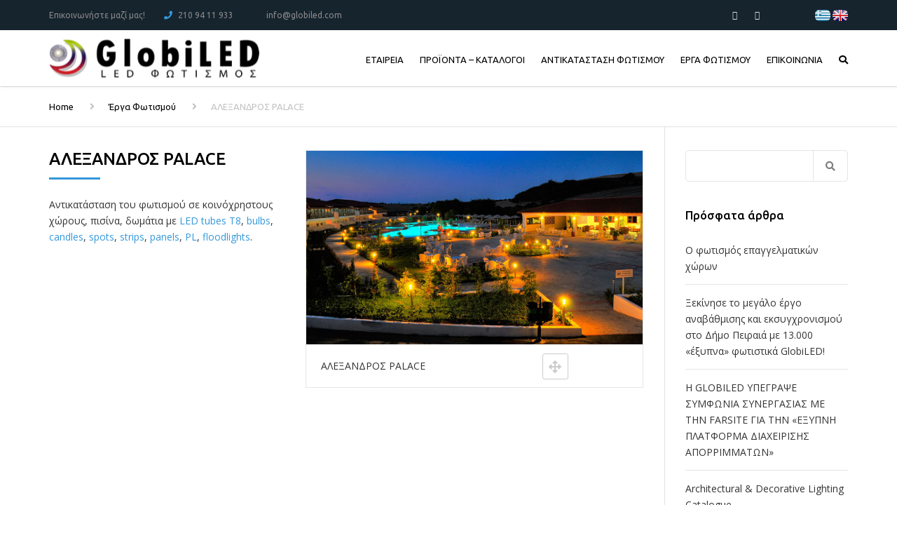

--- FILE ---
content_type: text/html; charset=UTF-8
request_url: https://globiled.com/projects/alexandros-palace/
body_size: 19371
content:
<!DOCTYPE html>
<html lang="el">
<head>
    <meta charset="UTF-8" />
    <meta name="viewport" content="width=device-width, initial-scale=1">
    
    
    <link rel="profile" href="http://gmpg.org/xfn/11" />
    <link rel="pingback" href="https://globiled.com/xmlrpc.php" />
        <title>ΑΛΕΞΑΝΔΡΟΣ PALACE &#8211; GlobiLED</title>
<meta name='robots' content='max-image-preview:large' />
	<style>img:is([sizes="auto" i], [sizes^="auto," i]) { contain-intrinsic-size: 3000px 1500px }</style>
	<link rel='dns-prefetch' href='//fonts.googleapis.com' />
<link rel="alternate" type="application/rss+xml" title="Ροή RSS &raquo; GlobiLED" href="https://globiled.com/feed/" />
<link rel="alternate" type="application/rss+xml" title="Ροή Σχολίων &raquo; GlobiLED" href="https://globiled.com/comments/feed/" />
<script type="text/javascript">
/* <![CDATA[ */
window._wpemojiSettings = {"baseUrl":"https:\/\/s.w.org\/images\/core\/emoji\/15.0.3\/72x72\/","ext":".png","svgUrl":"https:\/\/s.w.org\/images\/core\/emoji\/15.0.3\/svg\/","svgExt":".svg","source":{"concatemoji":"https:\/\/globiled.com\/wp-includes\/js\/wp-emoji-release.min.js?ver=6.7.4"}};
/*! This file is auto-generated */
!function(i,n){var o,s,e;function c(e){try{var t={supportTests:e,timestamp:(new Date).valueOf()};sessionStorage.setItem(o,JSON.stringify(t))}catch(e){}}function p(e,t,n){e.clearRect(0,0,e.canvas.width,e.canvas.height),e.fillText(t,0,0);var t=new Uint32Array(e.getImageData(0,0,e.canvas.width,e.canvas.height).data),r=(e.clearRect(0,0,e.canvas.width,e.canvas.height),e.fillText(n,0,0),new Uint32Array(e.getImageData(0,0,e.canvas.width,e.canvas.height).data));return t.every(function(e,t){return e===r[t]})}function u(e,t,n){switch(t){case"flag":return n(e,"\ud83c\udff3\ufe0f\u200d\u26a7\ufe0f","\ud83c\udff3\ufe0f\u200b\u26a7\ufe0f")?!1:!n(e,"\ud83c\uddfa\ud83c\uddf3","\ud83c\uddfa\u200b\ud83c\uddf3")&&!n(e,"\ud83c\udff4\udb40\udc67\udb40\udc62\udb40\udc65\udb40\udc6e\udb40\udc67\udb40\udc7f","\ud83c\udff4\u200b\udb40\udc67\u200b\udb40\udc62\u200b\udb40\udc65\u200b\udb40\udc6e\u200b\udb40\udc67\u200b\udb40\udc7f");case"emoji":return!n(e,"\ud83d\udc26\u200d\u2b1b","\ud83d\udc26\u200b\u2b1b")}return!1}function f(e,t,n){var r="undefined"!=typeof WorkerGlobalScope&&self instanceof WorkerGlobalScope?new OffscreenCanvas(300,150):i.createElement("canvas"),a=r.getContext("2d",{willReadFrequently:!0}),o=(a.textBaseline="top",a.font="600 32px Arial",{});return e.forEach(function(e){o[e]=t(a,e,n)}),o}function t(e){var t=i.createElement("script");t.src=e,t.defer=!0,i.head.appendChild(t)}"undefined"!=typeof Promise&&(o="wpEmojiSettingsSupports",s=["flag","emoji"],n.supports={everything:!0,everythingExceptFlag:!0},e=new Promise(function(e){i.addEventListener("DOMContentLoaded",e,{once:!0})}),new Promise(function(t){var n=function(){try{var e=JSON.parse(sessionStorage.getItem(o));if("object"==typeof e&&"number"==typeof e.timestamp&&(new Date).valueOf()<e.timestamp+604800&&"object"==typeof e.supportTests)return e.supportTests}catch(e){}return null}();if(!n){if("undefined"!=typeof Worker&&"undefined"!=typeof OffscreenCanvas&&"undefined"!=typeof URL&&URL.createObjectURL&&"undefined"!=typeof Blob)try{var e="postMessage("+f.toString()+"("+[JSON.stringify(s),u.toString(),p.toString()].join(",")+"));",r=new Blob([e],{type:"text/javascript"}),a=new Worker(URL.createObjectURL(r),{name:"wpTestEmojiSupports"});return void(a.onmessage=function(e){c(n=e.data),a.terminate(),t(n)})}catch(e){}c(n=f(s,u,p))}t(n)}).then(function(e){for(var t in e)n.supports[t]=e[t],n.supports.everything=n.supports.everything&&n.supports[t],"flag"!==t&&(n.supports.everythingExceptFlag=n.supports.everythingExceptFlag&&n.supports[t]);n.supports.everythingExceptFlag=n.supports.everythingExceptFlag&&!n.supports.flag,n.DOMReady=!1,n.readyCallback=function(){n.DOMReady=!0}}).then(function(){return e}).then(function(){var e;n.supports.everything||(n.readyCallback(),(e=n.source||{}).concatemoji?t(e.concatemoji):e.wpemoji&&e.twemoji&&(t(e.twemoji),t(e.wpemoji)))}))}((window,document),window._wpemojiSettings);
/* ]]> */
</script>
<link rel='stylesheet' id='twb-open-sans-css' href='https://fonts.googleapis.com/css?family=Open+Sans%3A300%2C400%2C500%2C600%2C700%2C800&#038;display=swap&#038;ver=6.7.4' type='text/css' media='all' />
<link rel='stylesheet' id='twb-global-css' href='https://globiled.com/wp-content/plugins/form-maker/booster/assets/css/global.css?ver=1.0.0' type='text/css' media='all' />
<style id='wp-emoji-styles-inline-css' type='text/css'>

	img.wp-smiley, img.emoji {
		display: inline !important;
		border: none !important;
		box-shadow: none !important;
		height: 1em !important;
		width: 1em !important;
		margin: 0 0.07em !important;
		vertical-align: -0.1em !important;
		background: none !important;
		padding: 0 !important;
	}
</style>
<link rel='stylesheet' id='wp-block-library-css' href='https://globiled.com/wp-includes/css/dist/block-library/style.min.css?ver=6.7.4' type='text/css' media='all' />
<style id='wp-block-library-theme-inline-css' type='text/css'>
.wp-block-audio :where(figcaption){color:#555;font-size:13px;text-align:center}.is-dark-theme .wp-block-audio :where(figcaption){color:#ffffffa6}.wp-block-audio{margin:0 0 1em}.wp-block-code{border:1px solid #ccc;border-radius:4px;font-family:Menlo,Consolas,monaco,monospace;padding:.8em 1em}.wp-block-embed :where(figcaption){color:#555;font-size:13px;text-align:center}.is-dark-theme .wp-block-embed :where(figcaption){color:#ffffffa6}.wp-block-embed{margin:0 0 1em}.blocks-gallery-caption{color:#555;font-size:13px;text-align:center}.is-dark-theme .blocks-gallery-caption{color:#ffffffa6}:root :where(.wp-block-image figcaption){color:#555;font-size:13px;text-align:center}.is-dark-theme :root :where(.wp-block-image figcaption){color:#ffffffa6}.wp-block-image{margin:0 0 1em}.wp-block-pullquote{border-bottom:4px solid;border-top:4px solid;color:currentColor;margin-bottom:1.75em}.wp-block-pullquote cite,.wp-block-pullquote footer,.wp-block-pullquote__citation{color:currentColor;font-size:.8125em;font-style:normal;text-transform:uppercase}.wp-block-quote{border-left:.25em solid;margin:0 0 1.75em;padding-left:1em}.wp-block-quote cite,.wp-block-quote footer{color:currentColor;font-size:.8125em;font-style:normal;position:relative}.wp-block-quote:where(.has-text-align-right){border-left:none;border-right:.25em solid;padding-left:0;padding-right:1em}.wp-block-quote:where(.has-text-align-center){border:none;padding-left:0}.wp-block-quote.is-large,.wp-block-quote.is-style-large,.wp-block-quote:where(.is-style-plain){border:none}.wp-block-search .wp-block-search__label{font-weight:700}.wp-block-search__button{border:1px solid #ccc;padding:.375em .625em}:where(.wp-block-group.has-background){padding:1.25em 2.375em}.wp-block-separator.has-css-opacity{opacity:.4}.wp-block-separator{border:none;border-bottom:2px solid;margin-left:auto;margin-right:auto}.wp-block-separator.has-alpha-channel-opacity{opacity:1}.wp-block-separator:not(.is-style-wide):not(.is-style-dots){width:100px}.wp-block-separator.has-background:not(.is-style-dots){border-bottom:none;height:1px}.wp-block-separator.has-background:not(.is-style-wide):not(.is-style-dots){height:2px}.wp-block-table{margin:0 0 1em}.wp-block-table td,.wp-block-table th{word-break:normal}.wp-block-table :where(figcaption){color:#555;font-size:13px;text-align:center}.is-dark-theme .wp-block-table :where(figcaption){color:#ffffffa6}.wp-block-video :where(figcaption){color:#555;font-size:13px;text-align:center}.is-dark-theme .wp-block-video :where(figcaption){color:#ffffffa6}.wp-block-video{margin:0 0 1em}:root :where(.wp-block-template-part.has-background){margin-bottom:0;margin-top:0;padding:1.25em 2.375em}
</style>
<style id='classic-theme-styles-inline-css' type='text/css'>
/*! This file is auto-generated */
.wp-block-button__link{color:#fff;background-color:#32373c;border-radius:9999px;box-shadow:none;text-decoration:none;padding:calc(.667em + 2px) calc(1.333em + 2px);font-size:1.125em}.wp-block-file__button{background:#32373c;color:#fff;text-decoration:none}
</style>
<style id='global-styles-inline-css' type='text/css'>
:root{--wp--preset--aspect-ratio--square: 1;--wp--preset--aspect-ratio--4-3: 4/3;--wp--preset--aspect-ratio--3-4: 3/4;--wp--preset--aspect-ratio--3-2: 3/2;--wp--preset--aspect-ratio--2-3: 2/3;--wp--preset--aspect-ratio--16-9: 16/9;--wp--preset--aspect-ratio--9-16: 9/16;--wp--preset--color--black: #000000;--wp--preset--color--cyan-bluish-gray: #abb8c3;--wp--preset--color--white: #ffffff;--wp--preset--color--pale-pink: #f78da7;--wp--preset--color--vivid-red: #cf2e2e;--wp--preset--color--luminous-vivid-orange: #ff6900;--wp--preset--color--luminous-vivid-amber: #fcb900;--wp--preset--color--light-green-cyan: #7bdcb5;--wp--preset--color--vivid-green-cyan: #00d084;--wp--preset--color--pale-cyan-blue: #8ed1fc;--wp--preset--color--vivid-cyan-blue: #0693e3;--wp--preset--color--vivid-purple: #9b51e0;--wp--preset--color--blue: #3498db;--wp--preset--color--orange: #fc9732;--wp--preset--color--green: #89c218;--wp--preset--color--red: #e82a2a;--wp--preset--color--yellow: #f7c51e;--wp--preset--color--light: #ffffff;--wp--preset--color--dark: #242424;--wp--preset--gradient--vivid-cyan-blue-to-vivid-purple: linear-gradient(135deg,rgba(6,147,227,1) 0%,rgb(155,81,224) 100%);--wp--preset--gradient--light-green-cyan-to-vivid-green-cyan: linear-gradient(135deg,rgb(122,220,180) 0%,rgb(0,208,130) 100%);--wp--preset--gradient--luminous-vivid-amber-to-luminous-vivid-orange: linear-gradient(135deg,rgba(252,185,0,1) 0%,rgba(255,105,0,1) 100%);--wp--preset--gradient--luminous-vivid-orange-to-vivid-red: linear-gradient(135deg,rgba(255,105,0,1) 0%,rgb(207,46,46) 100%);--wp--preset--gradient--very-light-gray-to-cyan-bluish-gray: linear-gradient(135deg,rgb(238,238,238) 0%,rgb(169,184,195) 100%);--wp--preset--gradient--cool-to-warm-spectrum: linear-gradient(135deg,rgb(74,234,220) 0%,rgb(151,120,209) 20%,rgb(207,42,186) 40%,rgb(238,44,130) 60%,rgb(251,105,98) 80%,rgb(254,248,76) 100%);--wp--preset--gradient--blush-light-purple: linear-gradient(135deg,rgb(255,206,236) 0%,rgb(152,150,240) 100%);--wp--preset--gradient--blush-bordeaux: linear-gradient(135deg,rgb(254,205,165) 0%,rgb(254,45,45) 50%,rgb(107,0,62) 100%);--wp--preset--gradient--luminous-dusk: linear-gradient(135deg,rgb(255,203,112) 0%,rgb(199,81,192) 50%,rgb(65,88,208) 100%);--wp--preset--gradient--pale-ocean: linear-gradient(135deg,rgb(255,245,203) 0%,rgb(182,227,212) 50%,rgb(51,167,181) 100%);--wp--preset--gradient--electric-grass: linear-gradient(135deg,rgb(202,248,128) 0%,rgb(113,206,126) 100%);--wp--preset--gradient--midnight: linear-gradient(135deg,rgb(2,3,129) 0%,rgb(40,116,252) 100%);--wp--preset--font-size--small: 13px;--wp--preset--font-size--medium: 20px;--wp--preset--font-size--large: 36px;--wp--preset--font-size--x-large: 42px;--wp--preset--font-size--anps-h-1: 31px;--wp--preset--font-size--anps-h-2: 24px;--wp--preset--font-size--anps-h-3: 21px;--wp--preset--font-size--anps-h-4: 18px;--wp--preset--font-size--anps-h-5: 16px;--wp--preset--font-family--inter: "Inter", sans-serif;--wp--preset--font-family--cardo: Cardo;--wp--preset--spacing--20: 0.44rem;--wp--preset--spacing--30: 0.67rem;--wp--preset--spacing--40: 1rem;--wp--preset--spacing--50: 1.5rem;--wp--preset--spacing--60: 2.25rem;--wp--preset--spacing--70: 3.38rem;--wp--preset--spacing--80: 5.06rem;--wp--preset--shadow--natural: 6px 6px 9px rgba(0, 0, 0, 0.2);--wp--preset--shadow--deep: 12px 12px 50px rgba(0, 0, 0, 0.4);--wp--preset--shadow--sharp: 6px 6px 0px rgba(0, 0, 0, 0.2);--wp--preset--shadow--outlined: 6px 6px 0px -3px rgba(255, 255, 255, 1), 6px 6px rgba(0, 0, 0, 1);--wp--preset--shadow--crisp: 6px 6px 0px rgba(0, 0, 0, 1);}:where(.is-layout-flex){gap: 0.5em;}:where(.is-layout-grid){gap: 0.5em;}body .is-layout-flex{display: flex;}.is-layout-flex{flex-wrap: wrap;align-items: center;}.is-layout-flex > :is(*, div){margin: 0;}body .is-layout-grid{display: grid;}.is-layout-grid > :is(*, div){margin: 0;}:where(.wp-block-columns.is-layout-flex){gap: 2em;}:where(.wp-block-columns.is-layout-grid){gap: 2em;}:where(.wp-block-post-template.is-layout-flex){gap: 1.25em;}:where(.wp-block-post-template.is-layout-grid){gap: 1.25em;}.has-black-color{color: var(--wp--preset--color--black) !important;}.has-cyan-bluish-gray-color{color: var(--wp--preset--color--cyan-bluish-gray) !important;}.has-white-color{color: var(--wp--preset--color--white) !important;}.has-pale-pink-color{color: var(--wp--preset--color--pale-pink) !important;}.has-vivid-red-color{color: var(--wp--preset--color--vivid-red) !important;}.has-luminous-vivid-orange-color{color: var(--wp--preset--color--luminous-vivid-orange) !important;}.has-luminous-vivid-amber-color{color: var(--wp--preset--color--luminous-vivid-amber) !important;}.has-light-green-cyan-color{color: var(--wp--preset--color--light-green-cyan) !important;}.has-vivid-green-cyan-color{color: var(--wp--preset--color--vivid-green-cyan) !important;}.has-pale-cyan-blue-color{color: var(--wp--preset--color--pale-cyan-blue) !important;}.has-vivid-cyan-blue-color{color: var(--wp--preset--color--vivid-cyan-blue) !important;}.has-vivid-purple-color{color: var(--wp--preset--color--vivid-purple) !important;}.has-black-background-color{background-color: var(--wp--preset--color--black) !important;}.has-cyan-bluish-gray-background-color{background-color: var(--wp--preset--color--cyan-bluish-gray) !important;}.has-white-background-color{background-color: var(--wp--preset--color--white) !important;}.has-pale-pink-background-color{background-color: var(--wp--preset--color--pale-pink) !important;}.has-vivid-red-background-color{background-color: var(--wp--preset--color--vivid-red) !important;}.has-luminous-vivid-orange-background-color{background-color: var(--wp--preset--color--luminous-vivid-orange) !important;}.has-luminous-vivid-amber-background-color{background-color: var(--wp--preset--color--luminous-vivid-amber) !important;}.has-light-green-cyan-background-color{background-color: var(--wp--preset--color--light-green-cyan) !important;}.has-vivid-green-cyan-background-color{background-color: var(--wp--preset--color--vivid-green-cyan) !important;}.has-pale-cyan-blue-background-color{background-color: var(--wp--preset--color--pale-cyan-blue) !important;}.has-vivid-cyan-blue-background-color{background-color: var(--wp--preset--color--vivid-cyan-blue) !important;}.has-vivid-purple-background-color{background-color: var(--wp--preset--color--vivid-purple) !important;}.has-black-border-color{border-color: var(--wp--preset--color--black) !important;}.has-cyan-bluish-gray-border-color{border-color: var(--wp--preset--color--cyan-bluish-gray) !important;}.has-white-border-color{border-color: var(--wp--preset--color--white) !important;}.has-pale-pink-border-color{border-color: var(--wp--preset--color--pale-pink) !important;}.has-vivid-red-border-color{border-color: var(--wp--preset--color--vivid-red) !important;}.has-luminous-vivid-orange-border-color{border-color: var(--wp--preset--color--luminous-vivid-orange) !important;}.has-luminous-vivid-amber-border-color{border-color: var(--wp--preset--color--luminous-vivid-amber) !important;}.has-light-green-cyan-border-color{border-color: var(--wp--preset--color--light-green-cyan) !important;}.has-vivid-green-cyan-border-color{border-color: var(--wp--preset--color--vivid-green-cyan) !important;}.has-pale-cyan-blue-border-color{border-color: var(--wp--preset--color--pale-cyan-blue) !important;}.has-vivid-cyan-blue-border-color{border-color: var(--wp--preset--color--vivid-cyan-blue) !important;}.has-vivid-purple-border-color{border-color: var(--wp--preset--color--vivid-purple) !important;}.has-vivid-cyan-blue-to-vivid-purple-gradient-background{background: var(--wp--preset--gradient--vivid-cyan-blue-to-vivid-purple) !important;}.has-light-green-cyan-to-vivid-green-cyan-gradient-background{background: var(--wp--preset--gradient--light-green-cyan-to-vivid-green-cyan) !important;}.has-luminous-vivid-amber-to-luminous-vivid-orange-gradient-background{background: var(--wp--preset--gradient--luminous-vivid-amber-to-luminous-vivid-orange) !important;}.has-luminous-vivid-orange-to-vivid-red-gradient-background{background: var(--wp--preset--gradient--luminous-vivid-orange-to-vivid-red) !important;}.has-very-light-gray-to-cyan-bluish-gray-gradient-background{background: var(--wp--preset--gradient--very-light-gray-to-cyan-bluish-gray) !important;}.has-cool-to-warm-spectrum-gradient-background{background: var(--wp--preset--gradient--cool-to-warm-spectrum) !important;}.has-blush-light-purple-gradient-background{background: var(--wp--preset--gradient--blush-light-purple) !important;}.has-blush-bordeaux-gradient-background{background: var(--wp--preset--gradient--blush-bordeaux) !important;}.has-luminous-dusk-gradient-background{background: var(--wp--preset--gradient--luminous-dusk) !important;}.has-pale-ocean-gradient-background{background: var(--wp--preset--gradient--pale-ocean) !important;}.has-electric-grass-gradient-background{background: var(--wp--preset--gradient--electric-grass) !important;}.has-midnight-gradient-background{background: var(--wp--preset--gradient--midnight) !important;}.has-small-font-size{font-size: var(--wp--preset--font-size--small) !important;}.has-medium-font-size{font-size: var(--wp--preset--font-size--medium) !important;}.has-large-font-size{font-size: var(--wp--preset--font-size--large) !important;}.has-x-large-font-size{font-size: var(--wp--preset--font-size--x-large) !important;}
:where(.wp-block-post-template.is-layout-flex){gap: 1.25em;}:where(.wp-block-post-template.is-layout-grid){gap: 1.25em;}
:where(.wp-block-columns.is-layout-flex){gap: 2em;}:where(.wp-block-columns.is-layout-grid){gap: 2em;}
:root :where(.wp-block-pullquote){font-size: 1.5em;line-height: 1.6;}
</style>
<link rel='stylesheet' id='contact-form-7-css' href='https://globiled.com/wp-content/plugins/contact-form-7/includes/css/styles.css?ver=6.1.1' type='text/css' media='all' />
<style id='woocommerce-inline-inline-css' type='text/css'>
.woocommerce form .form-row .required { visibility: visible; }
</style>
<link rel='stylesheet' id='brands-styles-css' href='https://globiled.com/wp-content/plugins/woocommerce/assets/css/brands.css?ver=9.6.0' type='text/css' media='all' />
<link rel='stylesheet' id='font-awesome-css' href='https://globiled.com/wp-content/themes/industrial/css/all.min.css?ver=1737639153' type='text/css' media='all' />
<link rel='stylesheet' id='owl-css-css' href='https://globiled.com/wp-content/themes/industrial/js/owlcarousel/assets/owl.carousel.css?ver=1737639153' type='text/css' media='all' />
<link rel='stylesheet' id='bootstrap-css' href='https://globiled.com/wp-content/themes/industrial/css/bootstrap.css?ver=1737639153' type='text/css' media='all' />
<link rel='stylesheet' id='pikaday-css' href='https://globiled.com/wp-content/themes/industrial/css/pikaday.css?ver=1737639153' type='text/css' media='all' />
<link rel='stylesheet' id='anps_core-css' href='https://globiled.com/wp-content/themes/industrial/css/core.css?ver=1737639153' type='text/css' media='all' />
<link rel='stylesheet' id='anps_components-css' href='https://globiled.com/wp-content/themes/industrial/css/components.css?ver=1737639153' type='text/css' media='all' />
<link rel='stylesheet' id='anps_buttons-css' href='https://globiled.com/wp-content/themes/industrial/css/components/button.css?ver=1737639153' type='text/css' media='all' />
<link rel='stylesheet' id='swipebox-css' href='https://globiled.com/wp-content/themes/industrial/css/swipebox.css?ver=1737639153' type='text/css' media='all' />
<link rel='stylesheet' id='google_fonts-css' href='https://fonts.googleapis.com/css2?display=swap&#038;family=Ubuntu:ital,wght@0,300;0,400;0,500;0,600;0,700;1,400&#038;family=Open+Sans:ital,wght@0,300;0,400;0,500;0,600;0,700;1,400' type='text/css' media='all' />
<link rel='stylesheet' id='theme_main_style-css' href='https://globiled.com/wp-content/themes/industrial/style.css?ver=1737639153' type='text/css' media='all' />
<link rel='stylesheet' id='theme_wordpress_style-css' href='https://globiled.com/wp-content/themes/industrial/css/wordpress.css?ver=1737639153' type='text/css' media='all' />
<style id='theme_wordpress_style-inline-css' type='text/css'>
.logo .logo-wrap { font-family: Arial,Helvetica,sans-serif; } .featured-title, .quantity .quantity-field, .cart_totals th, .rev_slider, h1, h2, h3, h4, h5, h6, .h5, .title.h5, table.table > tbody th, table.table > thead th, table.table > tfoot th, .search-notice-label, .nav-tabs a, .filter-dark button, .filter:not(.filter-dark) button, .orderform .quantity-field, .product-top-meta, .price, .onsale, .page-header .page-title, *:not(.widget) > .download, .btn, .button, .contact-number, .site-footer .widget_recent_entries a, .timeline-year, .font1 { font-family: Ubuntu; } .top-bar-style-0, .top-bar-style-1, .site-header .contact-info, .breadcrumb, .site-navigation .contact-info { font-family: Ubuntu; } .btn.btn-xs, body, .alert, div.wpcf7-mail-sent-ng, div.wpcf7-validation-errors, .search-result-title, .contact-form .form-group label, .contact-form .form-group .wpcf7-not-valid-tip, .wpcf7 .form-group label, .wpcf7 .form-group .wpcf7-not-valid-tip, .heading-subtitle, .top-bar-style-2, .large-above-menu.style-2 .widget_anpstext { font-family: 'Open Sans'; } nav.site-navigation ul li a, .menu-button, .megamenu-title { font-family: Ubuntu; } @media (max-width: 1199px) { .site-navigation .main-menu li a { font-family: Ubuntu; } } body, .panel-title, .site-main .wp-caption p.wp-caption-text, .mini-cart-link i, .anps_menu_widget .menu a:before, .vc_gitem_row .vc_gitem-col.anps-grid .post-desc, .vc_gitem_row .vc_gitem-col.anps-grid-mansonry .post-desc, .alert, div.wpcf7-mail-sent-ng, div.wpcf7-validation-errors, .contact-form .form-group label, .contact-form .form-group .wpcf7-not-valid-tip, .wpcf7 .form-group label, .wpcf7 .form-group .wpcf7-not-valid-tip, .projects-item .project-title, .product_meta, .btn.btn-wide, .btn.btn-lg, .breadcrumb li:before { font-size: 14px; } h1, .h1 { font-size: 30px; } h2, .h2 { font-size: 24px; } h3, .h3 { font-size: 21px; } h4, .h4 { font-size: 18px; } h5, .h5 { font-size: 16px; } nav.site-navigation, nav.site-navigation ul li a { font-size: 13px; } @media (min-width: 1200px) { nav.site-navigation ul li > ul.sub-menu a, header.site-header nav.site-navigation .main-menu .megamenu { font-size: 12px; } } .top-bar { font-size: 12px; } .site-footer { font-size: 14px; } .copyright-footer { font-size: 14px; } @media (min-width: 1000px) { .page-header .page-title { font-size: 36px; } .single .page-header .page-title { font-size: 36px; } } .select2-container .select2-choice, .select2-container .select2-choice > .select2-chosen, .select2-results li, .widget_rss .widget-title:hover, .widget_rss .widget-title:focus, .sidebar a, body, .ghost-nav-wrap.site-navigation ul.social > li a:not(:hover), .ghost-nav-wrap.site-navigation .widget, #lang_sel a.lang_sel_sel, .search-notice-field, .product_meta .posted_in a, .product_meta > span > span, .price del, .post-meta li a, .social.social-transparent-border a, .social.social-border a, .top-bar .social a, .site-main .social.social-minimal a:hover, .site-main .social.social-minimal a:focus, .info-table-content strong, .site-footer .download-icon, .mini-cart-list .empty, .mini-cart-content, ol.list span, .product_list_widget del, .product_list_widget del .amount { color: #333333; } aside .widget_shopping_cart_content .buttons a, .site-footer .widget_shopping_cart_content .buttons a, .demo_store_wrapper, .mini-cart-content .buttons a, .mini-cart-link, .widget_calendar caption, .widget_calendar table a, .woocommerce-MyAccount-navigation .is-active > a, .bg-primary, mark, .onsale, .nav-links > *:not(.dots):hover, .nav-links > *:not(.dots):focus, .nav-links > *:not(.dots).current, ul.page-numbers > li > *:hover, ul.page-numbers > li > *:focus, ul.page-numbers > li > *.current, .social a, .sidebar .download a, .panel-heading a, aside .widget_price_filter .price_slider_amount button.button, .site-footer .widget_price_filter .price_slider_amount button.button, aside .widget_price_filter .ui-slider .ui-slider-range, .site-footer .widget_price_filter .ui-slider .ui-slider-range, article.post.sticky:before, aside.sidebar .widget_nav_menu .current-menu-item > a, table.table > tbody.bg-primary tr, table.table > tbody tr.bg-primary, table.table > thead.bg-primary tr, table.table > thead tr.bg-primary, table.table > tfoot.bg-primary tr, table.table > tfoot tr.bg-primary, .pika-prev, .pika-next, .owl-nav button, .featured-has-icon .featured-title:before, .tnp-widget .tnp-submit, .timeline-item:before, .subscribe .tnp-button, .woocommerce-product-gallery__trigger, .woocommerce .flex-control-thumbs.owl-carousel .owl-prev, .woocommerce .flex-control-thumbs.owl-carousel .owl-next, .cart_totals .shipping label::after, .wc_payment_methods label::after { background-color: #3498db; } mark:not(.has-background) { color: #fff !important; background-color: #3498db !important; } .featured-header, .panel-heading a { border-bottom-color: #3498db; } ::selection { background-color: #3498db; } aside .widget_price_filter .price_slider_amount .from, aside .widget_price_filter .price_slider_amount .to, .site-footer .widget_price_filter .price_slider_amount .from, .site-footer .widget_price_filter .price_slider_amount .to, .mini-cart-content .total .amount, .widget_calendar #today, .widget_rss ul .rsswidget, .site-footer a:not(.btn):hover, .site-footer a:not(.btn):focus, b, a, .ghost-nav-wrap.site-navigation ul.social > li a:hover, .site-header.vertical .social li a:hover, .site-header.vertical .contact-info li a:hover, .site-header.classic .above-nav-bar .contact-info li a:hover, .site-header.transparent .contact-info li a:hover, .ghost-nav-wrap.site-navigation .contact-info li a:hover, header a:focus, nav.site-navigation ul li a:hover, nav.site-navigation ul li a:focus, nav.site-navigation ul li a:active, .counter-wrap .title, .vc_gitem_row .vc_gitem-col.anps-grid .vc_gitem-post-data-source-post_date > div:before, .vc_gitem_row .vc_gitem-col.anps-grid-mansonry .vc_gitem-post-data-source-post_date > div:before, ul.testimonial-wrap .rating, .nav-tabs a:hover, .nav-tabs a:focus, .projects-item .project-title, .filter-dark button.selected, .filter:not(.filter-dark) button:focus, .filter:not(.filter-dark) button.selected, .product_meta .posted_in a:hover, .product_meta .posted_in a:focus, .price, .post-info td a:hover, .post-info td a:focus, .post-meta i, .stars a:hover, .stars a:focus, .stars, .star-rating, .site-header.transparent .social.social-transparent-border a:hover, .site-header.transparent .social.social-transparent-border a:focus, .social.social-transparent-border a:hover, .social.social-transparent-border a:focus, .social.social-border a:hover, .social.social-border a:focus, .top-bar .social a:hover, .top-bar .social a:focus, .list li:before, .info-table-icon, .icon-media, .site-footer .download a:hover, .site-footer .download a:focus, header.site-header.classic nav.site-navigation .above-nav-bar .contact-info li a:hover, .top-bar .contact-info a:hover, .comment-date i, [itemprop="datePublished"]:before, .breadcrumb a:hover, .breadcrumb a:focus, .panel-heading a.collapsed:hover, .panel-heading a.collapsed:focus, ol.list, .product_list_widget .amount, .product_list_widget ins, ul.testimonial-wrap .user-data .name-user, .site-footer .anps_menu_widget .menu .current-menu-item > a, .site-footer .widget_nav_menu li.current_page_item > a, .site-footer .widget_nav_menu li.current-menu-item > a, .wpcf7-form-control-wrap[class*="date-"]:after, .copyright-footer a, .contact-info i, .featured-has-icon.simple-style .featured-title i, a.featured-lightbox-link, .jobtitle, .site-footer .widget_recent_entries .post-date:before, .site-footer .social.social-minimal a:hover, .site-footer .social.social-minimal a:focus, .timeline-year, .heading-middle span:before, .heading-left span:before, .anps-info-it-wrap, .anps-info-icons-wrap, .testimonials-style-3 .testimonials-wrap .name-user, .testimonials-style-3 .testimonials-wrap .content p::before, .sidebar .anps_menu_widget .menu .current-menu-item > a:after, .sidebar .anps_menu_widget .menu .current-menu-item > a { color: #3498db; } @media (min-width: 768px) { .featured-has-icon:hover .featured-title i, .featured-has-icon:focus .featured-title i { color: #3498db; } } a.featured-lightbox-link svg { fill: #3498db; } nav.site-navigation .current-menu-item > a, .important, .megamenu-title { color: #3498db!important; } .gallery-fs .owl-item a:hover:after, .gallery-fs .owl-item a:focus:after, .gallery-fs .owl-item a.selected:after, blockquote:not([class]) p, .blockquote-style-1 p, .blockquote-style-2 p, .featured-content, .post-minimal-wrap { border-color: #3498db; } @media(min-width: 1200px) { .site-header.vertical .above-nav-bar > ul.contact-info > li a:hover, .site-header.vertical .above-nav-bar > ul.contact-info > li a:focus, .site-header.vertical .above-nav-bar > ul.social li a:hover i, .site-header.vertical .main-menu > li:not(.mini-cart):hover > a, .site-header.vertical .main-menu > li:not(.mini-cart).current-menu-item > a, header.site-header nav.site-navigation .main-menu .megamenu ul li a:hover, header.site-header nav.site-navigation .main-menu .megamenu ul li a:focus { color: #3498db; } .site-header.full-width:not(.above-nav-style-2) .mini-cart .mini-cart-link, .site-header.full-width:not(.above-nav-style-2) .mini-cart-link { color: #3498db !important; } header.site-header.classic nav.site-navigation ul li a:hover, header.site-header.classic nav.site-navigation ul li a:focus { border-color: #3498db; } nav.site-navigation ul li > ul.sub-menu a:hover { background-color: #3498db; color: #fff; } .menu-button { background-color: #3498db; } } @media(max-width: 1199px) { .site-navigation .main-menu li a:hover, .site-navigation .main-menu li a:active, .site-navigation .main-menu li a:focus, .site-navigation .main-menu li.current-menu-item > a, .site-navigation .mobile-showchildren:hover, .site-navigation .mobile-showchildren:active { color: #3498db; } } .large-above-menu.style-2 .important { color: #4e4e4e!important; } @media(min-width: 1200px) { .site-header.vertical .main-menu > li:not(.mini-cart) { border-color: #ececec; } } aside .widget_shopping_cart_content .buttons a:hover, aside .widget_shopping_cart_content .buttons a:focus, .site-footer .widget_shopping_cart_content .buttons a:hover, .site-footer .widget_shopping_cart_content .buttons a:focus, .mini-cart-content .buttons a:hover, .mini-cart-content .buttons a:focus, .mini-cart-link:hover, .mini-cart-link:focus, .full-width:not(.above-nav-style-2) .mini-cart-link:hover, .full-width:not(.above-nav-style-2) .mini-cart-link:focus, .widget_calendar .wp-calendar-table a:hover, .widget_calendar .wp-calendar-table a:focus, .social a:hover, .social a:focus, .sidebar .download a:hover, .sidebar .download a:focus, .site-footer .widget_price_filter .price_slider_amount button.button:hover, .site-footer .widget_price_filter .price_slider_amount button.button:focus, .owl-nav button:hover, .owl-nav button:focus, .woocommerce-product-gallery__trigger:hover, .woocommerce-product-gallery__trigger:focus { background-color: #2a76a9; } .sidebar a:hover, .sidebar a:focus, a:hover, a:focus, .post-meta li a:hover, .post-meta li a:focus, .site-header.classic .above-nav-bar ul.social > li > a:hover, .site-header .above-nav-bar ul.social > li > a:hover, .site-header .menu-search-toggle:hover, .site-header .menu-search-toggle:focus, .copyright-footer a:hover, .copyright-footer a:focus, .scroll-top:hover, .scroll-top:focus { color: #2a76a9; } @media (min-width: 1200px) { header.site-header.classic .site-navigation .main-menu > li > a:hover, header.site-header.classic .site-navigation .main-menu > li > a:focus { color: #2a76a9; } } .form-group input:not([type="submit"]):hover, .form-group input:not([type="submit"]):focus, .form-group textarea:hover, .form-group textarea:focus, .wpcf7 input:not([type="submit"]):hover, .wpcf7 input:not([type="submit"]):focus, .wpcf7 textarea:hover, .wpcf7 textarea:focus, input, .input-text:hover, .input-text:focus { outline-color: #2a76a9; } .scrollup a:hover { border-color: #2a76a9; } .transparent .burger { color: #000000; } @media(min-width: 1200px) { header.site-header.classic .site-navigation .main-menu > li > a, header.site-header.transparent .site-navigation .main-menu > li > a, header.site-header.vertical .site-navigation .main-menu > li > a, .menu-search-toggle, .transparent .menu-search-toggle, .site-header.full-width .site-navigation .main-menu > li > a, .site-header.full-width .menu-search-toggle, .site-header.transparent .contact-info li, .ghost-nav-wrap.site-navigation .contact-info li, .site-header.transparent .contact-info li *, .ghost-nav-wrap.site-navigation .contact-info li *, .menu-notice { color: #000000; } .site-header.classic.sticky .site-navigation .main-menu > li > a, header.site-header.transparent.sticky .site-navigation .main-menu > li > a, .sticky .site-navigation a, .sticky .menu-search-toggle, .site-header.transparent.sticky .contact-info li, .ghost-nav-wrap.site-navigation .contact-info li, .site-header.transparent.sticky .contact-info li *, .ghost-nav-wrap.site-navigation .contact-info li * { color: #000000; } header.site-header.classic .site-navigation .main-menu > li > a:hover, header.site-header.classic .site-navigation .main-menu > li > a:focus, header.site-header.vertical .site-navigation .main-menu > li > a:hover, header.site-header.vertical .site-navigation .main-menu > li > a:focus, header.site-header.transparent .site-navigation .main-menu > li > a:hover, header.site-header.transparent .site-navigation .main-menu > li > a:focus, .site-header.full-width .site-navigation .main-menu > li > a:hover, .site-header.full-width .site-navigation .main-menu > li > a:focus, header.site-header .menu-search-toggle:hover, header.site-header .menu-search-toggle:focus, .site-header.full-width .menu-search-toggle:hover, .site-header.full-width .menu-search-toggle:focus { color: #2a76a9; } .site-header.full-width .site-navigation { background-color: #ffffff; } header.site-header.classic, header.site-header.vertical { background-color: #ffffff; } .full-width.logo-background .logo { color: #3498db; } header.site-header nav.site-navigation .main-menu ul .menu-item > a:hover, header.site-header nav.site-navigation .main-menu ul .menu-item > a:focus { color: #fff; } } .menu-button, .menu-button:hover, .menu-button:focus { color: #ffffff; } .menu-button:hover, .menu-button:focus { background-color: #2a76a9; } .featured-title, .woocommerce form label, .mini-cart-content .total, .quantity .minus:hover, .quantity .minus:focus, .quantity .plus:hover, .quantity .plus:focus, .cart_totals th, .cart_totals .order-total, .widget_rss ul .rss-date, .widget_rss ul cite, h1, h2, h3, h4, h5, h6, .h5, .title.h5, em, .dropcap, table.table > tbody th, table.table > thead th, table.table > tfoot th, .sidebar .working-hours td, .orderform .minus:hover, .orderform .minus:focus, .orderform .plus:hover, .orderform .plus:focus, .product-top-meta .price, .post-info th, .post-author-title strong, .site-main .social.social-minimal a, .info-table-content, .comment-author, [itemprop="author"], .breadcrumb a, aside .mini-cart-list + p.total > strong, .site-footer .mini-cart-list + p.total > strong, .mini-cart-list .remove { color: #000000; } .mini_cart_item_title { color: #000000!important; } .top-bar { color: #8c8c8c; } .top-bar { background-color: #16242e; } .site-footer { color: #7f7f7f; } .site-footer { background-color: #171717; } .site-footer .widget-title, .site-footer-default .working-hours, .site-footer .widget_calendar table, .site-footer .widget_calendar table td, .site-footer .widget_calendar table th, .site-footer .searchform input[type="text"], .site-footer .searchform #searchsubmit, .site-footer .woocommerce-product-search input.search-field, .site-footer .woocommerce-product-search input[type="submit"], .site-footer .download a, .copyright-footer, .site-footer .widget_categories li, .site-footer .widget_recent_entries li, .site-footer .widget_recent_comments li, .site-footer .widget_archive li, .site-footer .widget_product_categories li, .site-footer .widget_layered_nav li, .site-footer .widget_meta li, .site-footer .widget_pages li, .site-footer .woocommerce-MyAccount-navigation li a, .site-footer .widget_nav_menu li a, .site-footer-modern .contact-info li, .site-footer-modern .working-hours td, .site-footer-modern .working-hours th { border-color: #2e2e2e; } .site-footer .widget_calendar th:after, .site-footer .download i:after, .site-footer .widget_pages a:after { background-color: #2e2e2e; } .site-footer .widget-title, .site-footer .widget_recent_entries a, .site-footer .social.social-minimal a, .site-footer-modern .working-hours td { color: #ffffff; } .site-footer-modern .working-hours .important { color: #ffffff!important; } .copyright-footer { color: #9C9C9C; } .page-header { background-color: #f8f9f9; } .page-header .page-title { color: #4e4e4e; } nav.site-navigation ul li > ul.sub-menu { background-color: #ffffff; } @media(min-width: 1200px) { header.site-header nav.site-navigation .main-menu .megamenu { background-color: #ffffff; } } header.site-header.classic nav.site-navigation ul li a, header.site-header.transparent nav.site-navigation ul li a, nav.site-navigation ul li > ul.sub-menu a { color: #8c8c8c; } header.site-header nav.site-navigation .main-menu .megamenu ul li:not(:last-of-type), nav.site-navigation ul li > ul.sub-menu li:not(:last-child) { border-color: ##ececec; } .widget_calendar caption, .widget_calendar .wp-calendar-table a, .widget_calendar .wp-calendar-table a:hover, .sidebar .download a { color: #ffffff; } .social:not(.social-minimal) a, .social:not(.social-minimal) a:hover, .social:not(.social-minimal) a:focus, .mini-cart-link, .mini-cart-content .buttons a, .site-header.full-width .mini-cart .mini-cart-link:hover, .site-header.full-width .mini-cart-link:focus, aside .widget_shopping_cart_content .buttons a, .site-footer .widget_shopping_cart_content .buttons a { color: #ffffff!important; } .mini-cart-number { color: #2f4d60; } .mini-cart-number { background-color: #3daaf3; } .anps-imprtn { background-color: #69cd72; } .site-footer .working-hours th.important { color: #32853a!important; } .btn, .button { background-color: #3498db; } .btn, .button { color: #ffffff; } .btn:hover, .btn:focus, .button:hover, .button:focus, aside .widget_price_filter .price_slider_amount button.button:hover, aside .widget_price_filter .price_slider_amount button.button:focus, .site-footer .widget_price_filter .price_slider_amount button.button:hover, .site-footer .widget_price_filter .price_slider_amount button.button:focus { background-color: #2a76a9; color: #ffffff; } .btn.btn-gradient { background-color: #3498db; color: #ffffff; } .btn.btn-gradient:hover, .btn.btn-gradient:focus { background-color: #2a76a9; color: #ffffff; } .btn.btn-dark { background-color: #242424; color: #ffffff; } .btn.btn-dark:hover, .btn.btn-dark:focus { background-color: #ffffff; color: #242424; } .btn.btn-light { background-color: #ffffff; color: #242424; } .btn.btn-light:hover, .btn.btn-light:focus { background-color: #242424; color: #ffffff; } .btn.btn-minimal { color: #3498db; } .btn.btn-minimal:hover, .btn.btn-minimal:focus { color: #2a76a9; } .heading-left.divider-sm span:before, .heading-middle.divider-sm span:before, .heading-middle span:before, .heading-left span:before, .title:after, .widgettitle:after, .site-footer .widget-title:after, .divider-modern:not(.heading-content) span:after { background-color: #3498db; } @media (min-width: 1200px) { header.classic:not(.sticky) .header-wrap { min-height: 80px; } header.classic:not(.center) .header-wrap .logo + * { margin-top: 17.5px; } header.classic.center .header-wrap .logo { margin-top: 2.5px; } }
</style>
<link rel='stylesheet' id='custom-css' href='https://globiled.com/wp-content/themes/industrial/custom.css?ver=1737639153' type='text/css' media='all' />
<link rel='stylesheet' id='fancybox-css' href='https://globiled.com/wp-content/plugins/easy-fancybox/fancybox/1.5.4/jquery.fancybox.min.css?ver=6.7.4' type='text/css' media='screen' />
<link rel='stylesheet' id='js_composer_front-css' href='https://globiled.com/wp-content/plugins/js_composer/assets/css/js_composer.min.css?ver=7.9' type='text/css' media='all' />
<script type="text/javascript" src="https://globiled.com/wp-includes/js/jquery/jquery.min.js?ver=3.7.1" id="jquery-core-js"></script>
<script type="text/javascript" src="https://globiled.com/wp-includes/js/jquery/jquery-migrate.min.js?ver=3.4.1" id="jquery-migrate-js"></script>
<script type="text/javascript" src="https://globiled.com/wp-content/plugins/form-maker/booster/assets/js/circle-progress.js?ver=1.2.2" id="twb-circle-js"></script>
<script type="text/javascript" id="twb-global-js-extra">
/* <![CDATA[ */
var twb = {"nonce":"596d42e7a5","ajax_url":"https:\/\/globiled.com\/wp-admin\/admin-ajax.php","plugin_url":"https:\/\/globiled.com\/wp-content\/plugins\/form-maker\/booster","href":"https:\/\/globiled.com\/wp-admin\/admin.php?page=twb_form-maker"};
var twb = {"nonce":"596d42e7a5","ajax_url":"https:\/\/globiled.com\/wp-admin\/admin-ajax.php","plugin_url":"https:\/\/globiled.com\/wp-content\/plugins\/form-maker\/booster","href":"https:\/\/globiled.com\/wp-admin\/admin.php?page=twb_form-maker"};
/* ]]> */
</script>
<script type="text/javascript" src="https://globiled.com/wp-content/plugins/form-maker/booster/assets/js/global.js?ver=1.0.0" id="twb-global-js"></script>
<script type="text/javascript" src="https://globiled.com/wp-content/plugins/woocommerce/assets/js/jquery-blockui/jquery.blockUI.min.js?ver=2.7.0-wc.9.6.0" id="jquery-blockui-js" data-wp-strategy="defer"></script>
<script type="text/javascript" id="wc-add-to-cart-js-extra">
/* <![CDATA[ */
var wc_add_to_cart_params = {"ajax_url":"\/wp-admin\/admin-ajax.php","wc_ajax_url":"\/?wc-ajax=%%endpoint%%","i18n_view_cart":"\u039a\u03b1\u03bb\u03ac\u03b8\u03b9","cart_url":"https:\/\/globiled.com\/cart\/","is_cart":"","cart_redirect_after_add":"no"};
/* ]]> */
</script>
<script type="text/javascript" src="https://globiled.com/wp-content/plugins/woocommerce/assets/js/frontend/add-to-cart.min.js?ver=9.6.0" id="wc-add-to-cart-js" data-wp-strategy="defer"></script>
<script type="text/javascript" src="https://globiled.com/wp-content/plugins/woocommerce/assets/js/js-cookie/js.cookie.min.js?ver=2.1.4-wc.9.6.0" id="js-cookie-js" defer="defer" data-wp-strategy="defer"></script>
<script type="text/javascript" id="woocommerce-js-extra">
/* <![CDATA[ */
var woocommerce_params = {"ajax_url":"\/wp-admin\/admin-ajax.php","wc_ajax_url":"\/?wc-ajax=%%endpoint%%"};
/* ]]> */
</script>
<script type="text/javascript" src="https://globiled.com/wp-content/plugins/woocommerce/assets/js/frontend/woocommerce.min.js?ver=9.6.0" id="woocommerce-js" defer="defer" data-wp-strategy="defer"></script>
<script type="text/javascript" src="https://globiled.com/wp-content/plugins/js_composer/assets/js/vendors/woocommerce-add-to-cart.js?ver=7.9" id="vc_woocommerce-add-to-cart-js-js"></script>
<script></script><link rel="https://api.w.org/" href="https://globiled.com/wp-json/" /><link rel="EditURI" type="application/rsd+xml" title="RSD" href="https://globiled.com/xmlrpc.php?rsd" />
<meta name="generator" content="WordPress 6.7.4" />
<meta name="generator" content="WooCommerce 9.6.0" />
<link rel="canonical" href="http://globiled.com/projects/alexandros-palace/" />
<link rel='shortlink' href='https://globiled.com/?p=2793' />
<link rel="alternate" title="oEmbed (JSON)" type="application/json+oembed" href="https://globiled.com/wp-json/oembed/1.0/embed?url=http%3A%2F%2Fglobiled.com%2Fprojects%2Falexandros-palace%2F" />
<link rel="alternate" title="oEmbed (XML)" type="text/xml+oembed" href="https://globiled.com/wp-json/oembed/1.0/embed?url=http%3A%2F%2Fglobiled.com%2Fprojects%2Falexandros-palace%2F&#038;format=xml" />
	<noscript><style>.woocommerce-product-gallery{ opacity: 1 !important; }</style></noscript>
	<meta name="generator" content="Powered by WPBakery Page Builder - drag and drop page builder for WordPress."/>
<style class='wp-fonts-local' type='text/css'>
@font-face{font-family:Inter;font-style:normal;font-weight:300 900;font-display:fallback;src:url('https://globiled.com/wp-content/plugins/woocommerce/assets/fonts/Inter-VariableFont_slnt,wght.woff2') format('woff2');font-stretch:normal;}
@font-face{font-family:Cardo;font-style:normal;font-weight:400;font-display:fallback;src:url('https://globiled.com/wp-content/plugins/woocommerce/assets/fonts/cardo_normal_400.woff2') format('woff2');}
</style>
<link rel="icon" href="https://globiled.com/wp-content/uploads/cropped-globiled_logo-32x32.png" sizes="32x32" />
<link rel="icon" href="https://globiled.com/wp-content/uploads/cropped-globiled_logo-192x192.png" sizes="192x192" />
<link rel="apple-touch-icon" href="https://globiled.com/wp-content/uploads/cropped-globiled_logo-180x180.png" />
<meta name="msapplication-TileImage" content="https://globiled.com/wp-content/uploads/cropped-globiled_logo-270x270.png" />
<noscript><style> .wpb_animate_when_almost_visible { opacity: 1; }</style></noscript>	<script id="Cookiebot" src="https://consent.cookiebot.com/uc.js" data-cbid="5876e4a3-f1f6-462b-8fcf-94696a156d04" data-blockingmode="auto" type="text/javascript"></script>
</head>
<body class="portfolio-template-default single single-portfolio postid-2793 wp-embed-responsive theme-industrial woocommerce-no-js  stickyheader anps-no-shadows wpb-js-composer js-comp-ver-7.9 vc_responsive" >
        <svg style="display: none;" xmlns="http://www.w3.org/2000/svg"><symbol id="featured-video-dark" viewBox="0 0 323.3 258.6"><path d="M323.3 26.9v204.8c0 7.4-2.6 13.8-7.9 19-5.3 5.3-11.6 7.9-19 7.9H26.9c-7.4 0-13.8-2.6-19-7.9-5.3-5.3-7.9-11.6-7.9-19V26.9c0-7.4 2.6-13.8 7.9-19C13.2 2.6 19.5 0 26.9 0h269.4c7.4 0 13.8 2.6 19 7.9 5.3 5.3 8 11.6 8 19zm-27-5.4H26.9c-1.5 0-2.7.5-3.8 1.6s-1.6 2.3-1.6 3.8v204.8c0 1.5.5 2.7 1.6 3.8 1.1 1.1 2.3 1.6 3.8 1.6h269.4c1.5 0 2.7-.5 3.8-1.6 1.1-1.1 1.6-2.3 1.6-3.8V26.9c0-1.5-.5-2.7-1.6-3.8-1.1-1-2.3-1.6-3.8-1.6zM123.6 76.9v106.8l89.9-60.6-89.9-46.2z"/></symbol><symbol id="featured-video" viewBox="0 0 323.3 258.6"><path d="M323.3 26.9v204.8c0 7.4-2.6 13.8-7.9 19-5.3 5.3-11.6 7.9-19 7.9H26.9c-7.4 0-13.8-2.6-19-7.9-5.3-5.3-7.9-11.6-7.9-19V26.9c0-7.4 2.6-13.8 7.9-19C13.2 2.6 19.5 0 26.9 0h269.4c7.4 0 13.8 2.6 19 7.9 5.3 5.3 8 11.6 8 19zm-27-5.4H26.9c-1.5 0-2.7.5-3.8 1.6s-1.6 2.3-1.6 3.8v204.8c0 1.5.5 2.7 1.6 3.8 1.1 1.1 2.3 1.6 3.8 1.6h269.4c1.5 0 2.7-.5 3.8-1.6 1.1-1.1 1.6-2.3 1.6-3.8V26.9c0-1.5-.5-2.7-1.6-3.8-1.1-1-2.3-1.6-3.8-1.6zM123.6 76.9v106.8l89.9-60.6-89.9-46.2z"/></symbol></svg>

    <div class="site">
        <!--actual HTML output:-->
<div class="top-bar top-bar-style-0 clearfix classic">
    <div class="container">
        <div class="row">
                            <div class="col-md-6">
                    <div class="top-bar-left">
                        <div id="anpstext-3" class="widget widget_anpstext">
        
<ul class="contact-info"><li class='contact-info-item contact-info-no-icon'><span class="important" style="color: #898989 !important;">Επικοινωνήστε μαζί μας!</span></li><li class='contact-info-item'><i class="fa fa-phone" style="color: ;"></i><span class="important" style="color: #898989 !important;">210 94 11 933</span></li><li class='contact-info-item'><i class="fa fa-envelope-o" style="color: ;"></i><span class="important" style="color: #898989 !important;"><a href="/contact-us">info@globiled.com</a></span></li></ul></div>                    </div>
                </div>
                                        <div class="col-md-6">
                    <div class="top-bar-right">
                        <div id="anpssocial-2" class="widget widget_anpssocial">        
        <ul class="social social-minimal">
        <li><a href="https://www.facebook.com/Globiled/" style="color: #e2e2e2;" target="_blank"><i class="fa fa-facebook"></i></a></li><li><a href="https://www.linkedin.com/company/globiled" style="color: #e2e2e2;" target="_blank"><i class="fa fa-linkedin"></i></a></li><li><a href="https://www.youtube.com/user/theGlobiled" style="color: #e2e2e2;" target="_blank"><i class="fa fa-youtube-play"></i></a></li>        </ul>

        </div><div id="text-8" class="widget widget_text">			<div class="textwidget"><div class="flags">
<a href="http://www.globiled.com/" title="Ελληνικά"><img class="img-rounded" src="/wp-content/uploads/gr.jpg" alt="Ελληνικά"/></a>
<a href="http://en.globiled.com/" title="English"><img class="img-rounded" src="/wp-content/uploads/en.jpg" alt="English"/></a>
</div></div>
		</div>                    </div>
                </div>
                    </div>
    </div>
</div>
<header class="site-header classic  right">
    <div class="container">
        <div class="header-wrap clearfix row">
            <!-- logo -->
            <div class="logo pull-left">
                <a href="https://globiled.com/">
                    <span class='logo-wrap'><img src='/wp-content/uploads/2016/11/globiled_logo-300x55.png' alt='GlobiLED' class='logo-img'></span><span class='logo-sticky'><img src='/wp-content/uploads/2016/11/globiled_logo-300x55.png' alt='GlobiLED' class='logo-img'></span><span class='logo-mobile'><img src='/wp-content/uploads/2016/11/globiled_logo_V2.png' alt='GlobiLED' class='logo-img'></span>                </a>
            </div>
            <!-- /logo -->

            <!-- Large above nav (next to main navigation) -->
                        <!-- /Large above nav (next to main navigation) -->

            <!-- Main menu & above navigation -->
            <nav class="site-navigation pull-right">
                        <div class="mobile-wrap">
            <button class="burger"><span class="burger-top"></span><span class="burger-middle"></span><span class="burger-bottom"></span></button>
                    <!-- Only for mobile (search) -->
        <div class="site-search hidden-lg">
            <form method="get" id="searchform-header" class="searchform-header" action="https://globiled.com/">
                <input class="searchfield" name="s" type="text" placeholder="Search..." />
                <button type="submit" class="submit"><i class="fa fa-search"></i></button>
            </form>
        </div>
        <!-- END only for mobile -->
    <ul id="main-menu" class="main-menu"><li id="menu-item-2120" class="menu-item menu-item-type-post_type menu-item-object-page menu-item-has-children menu-item-2120"><a href="http://globiled.com/about-globiled/">ΕΤΑΙΡΕΙΑ</a>
<ul class="sub-menu">
	<li id="menu-item-5828" class="menu-item menu-item-type-taxonomy menu-item-object-category menu-item-has-children menu-item-5828"><a href="https://globiled.com/news/our-news/">ΝΕΑ</a>
	<ul class="sub-menu">
		<li id="menu-item-5317" class="menu-item menu-item-type-custom menu-item-object-custom menu-item-5317"><a href="http://globiled.com/news/exhibitions/">ΕΚΘΕΣΕΙΣ &#8211; ΣΥΝΕΔΡΙΑ</a></li>
		<li id="menu-item-5318" class="menu-item menu-item-type-custom menu-item-object-custom menu-item-5318"><a href="http://globiled.com/news/awards">ΒΡΑΒΕΙΑ &#8211; ΔΙΑΚΡΙΣΕΙΣ</a></li>
		<li id="menu-item-5743" class="menu-item menu-item-type-taxonomy menu-item-object-category menu-item-5743"><a href="https://globiled.com/news/%cf%83%cf%85%ce%bd%ce%b5%ce%bd%cf%84%ce%b5%cf%85%ce%be%ce%b5%ce%b9%cf%83/">ΣΥΝΕΝΤΕΥΞΕΙΣ</a></li>
	</ul>
</li>
	<li id="menu-item-4465" class="menu-item menu-item-type-post_type menu-item-object-page menu-item-4465"><a href="http://globiled.com/about-globiled/">ΕΤΑΙΡΕΙΑ</a></li>
	<li id="menu-item-4466" class="menu-item menu-item-type-post_type menu-item-object-page menu-item-4466"><a href="http://globiled.com/media-kit/">MEDIA KIT</a></li>
	<li id="menu-item-4467" class="menu-item menu-item-type-post_type menu-item-object-page menu-item-4467"><a href="http://globiled.com/become-partner/">ΓΙΝΕ ΣΥΝΕΡΓΑΤΗΣ</a></li>
</ul>
</li>
<li id="menu-item-2139" class="menu-item menu-item-type-post_type menu-item-object-page menu-item-has-children menu-item-2139"><a href="http://globiled.com/shop/">ΠΡΟΪΟΝΤΑ &#8211; ΚΑΤΑΛΟΓΟΙ</a>
<ul class="sub-menu">
	<li id="menu-item-3693" class="menu-item menu-item-type-custom menu-item-object-custom menu-item-has-children menu-item-3693"><a href="https://globiled.com/odikos-fotismos">LED ΟΔΙΚΟΥ ΦΩΤΙΣΜΟΥ</a>
	<ul class="sub-menu">
		<li id="menu-item-4269" class="menu-item menu-item-type-post_type menu-item-object-page menu-item-4269"><a href="http://globiled.com/street-lights-wireless-network/">ΤΗΛΕΔΙΑΧΕΙΡΙΣΗ ΟΔΙΚΟΥ ΦΩΤΙΣΜΟΥ</a></li>
	</ul>
</li>
	<li id="menu-item-3692" class="menu-item menu-item-type-custom menu-item-object-custom menu-item-3692"><a href="/led-products/antiekriktikos-fotismos-led/">LED ΑΝΤΙΕΚΡΗΚΤΙΚΟΥ ΦΩΤΙΣΜΟΥ</a></li>
	<li id="menu-item-6949" class="menu-item menu-item-type-custom menu-item-object-custom menu-item-6949"><a href="https://globiled.com/architectural-decorative-lighting-catalog/">Κατάλογοι</a></li>
</ul>
</li>
<li id="menu-item-6991" class="menu-item menu-item-type-post_type menu-item-object-page menu-item-has-children menu-item-6991"><a href="http://globiled.com/pay-as-you-save-business/">ΑΝΤΙΚΑΤΑΣΤΑΣΗ ΦΩΤΙΣΜΟΥ</a>
<ul class="sub-menu">
	<li id="menu-item-4440" class="menu-item menu-item-type-post_type menu-item-object-page menu-item-4440"><a href="https://globiled.com/energy-calculator/">ENERGY CALCULATOR</a></li>
</ul>
</li>
<li id="menu-item-2121" class="menu-item menu-item-type-post_type menu-item-object-page menu-item-has-children menu-item-2121"><a href="http://globiled.com/projects/">ΕΡΓΑ ΦΩΤΙΣΜΟΥ</a>
<ul class="sub-menu">
	<li id="menu-item-3034" class="menu-item menu-item-type-post_type menu-item-object-page menu-item-3034"><a href="https://globiled.com/clientele/">ΠΕΛΑΤΟΛΟΓΙΟ</a></li>
	<li id="menu-item-5312" class="menu-item menu-item-type-custom menu-item-object-custom menu-item-5312"><a href="http://globiled.com/%CE%AD%CF%81%CE%B3%CE%B1-%CF%86%CF%89%CF%84%CE%B9%CF%83%CE%BC%CE%BF%CF%8D/corporations">ΕΠΙΧΕΙΡΗΣΕΙΣ</a></li>
	<li id="menu-item-5313" class="menu-item menu-item-type-custom menu-item-object-custom menu-item-5313"><a href="http://globiled.com/%CE%AD%CF%81%CE%B3%CE%B1-%CF%86%CF%89%CF%84%CE%B9%CF%83%CE%BC%CE%BF%CF%8D/hotels">ΞΕΝΟΔΟΧΕΙΑ</a></li>
	<li id="menu-item-3404" class="menu-item menu-item-type-post_type menu-item-object-page menu-item-3404"><a href="https://globiled.com/%ce%ad%cf%81%ce%b3%ce%b1-%cf%86%cf%89%cf%84%ce%b9%cf%83%ce%bc%ce%bf%cf%8d/%ce%b4%ce%ae%ce%bc%ce%bf%ce%b9/">ΔΗΜΟΙ</a></li>
	<li id="menu-item-5314" class="menu-item menu-item-type-custom menu-item-object-custom menu-item-5314"><a href="http://globiled.com/%CE%AD%CF%81%CE%B3%CE%B1-%CF%86%CF%89%CF%84%CE%B9%CF%83%CE%BC%CE%BF%CF%8D/others">ΛΟΙΠΑ</a></li>
</ul>
</li>
<li id="menu-item-2122" class="menu-item menu-item-type-post_type menu-item-object-page menu-item-2122"><a href="http://globiled.com/%CE%B5%CF%80%CE%B9%CE%BA%CE%BF%CE%B9%CE%BD%CF%89%CE%BD%CE%AF%CE%B1/">ΕΠΙΚΟΙΝΩΝΙΑ</a></li>
<li class="menu-search"><button class="menu-search-toggle"><i class="fa fa-search"></i></button><div class="menu-search-form hide"><form method='get' action='https://globiled.com/'><input class='menu-search-field' name='s' type='text' placeholder='Search...'></form></div></li></ul>        </div>
        <button class="burger pull-right"><span class="burger-top"></span><span class="burger-middle"></span><span class="burger-bottom"></span></button>
                </nav>
            <!-- END Main menu and above navigation -->
        </div>
    </div><!-- /container -->
</header>
                        <main class="site-main" >
                <div class="breadcrumb">
        <div class="container">
            <ol>
                <li><a href="https://globiled.com">Home</a></li><li><a href="http://globiled.com/projects/">Έργα Φωτισμού</a></li><li>ΑΛΕΞΑΝΔΡΟΣ PALACE</li>            </ol>
        </div>
    </div>
            <div class="container content-container">
                <div class="row">
        <div class="page-content col-md-9">
    <div class="row">
        <div class="col-md-5">
            <h3 class="title text-uppercase">ΑΛΕΞΑΝΔΡΟΣ PALACE</h3>
            <div class="wpb-content-wrapper"><div class="vc_row wpb_row vc_row-fluid"><div class="wpb_column vc_column_container vc_col-md-12"><div class="vc_column-inner"><div class="wpb_wrapper">
	<div class="wpb_text_column wpb_content_element" >
		<div class="wpb_wrapper">
			<p>Aντικατάσταση του φωτισμού σε κοινόχρηστους χώρους, πισίνα, δωμάτια με <a href="/led-products/led-esoterikou-xorou/led-fthorismou/led-fthorismou-t8/">LED tubes T8</a>, <a href="/led-products/led-esoterikou-xorou/glompoi-led/">bulbs</a>, <a href="/led-products/led-esoterikou-xorou/keraki-led/">candles</a>, <a href="/led-products/led-esoterikou-xorou/led-spot/">spots</a>, <a href="/led-products/led-esoterikou-xorou/led-tainia-profil/">strips</a>, <a href="/led-products/led-esoterikou-xorou/led-panel/">panels</a>, <a href="/led-products/led-esoterikou-xorou/led-pl/">PL</a>, <a href="/led-products/led-exoterikou-xorou/led-proboleis/">floodlights</a>.</p>

		</div>
	</div>
</div></div></div></div>
</div>        </div>
        <div class="col-md-7">
                    <!-- Code for gallery images -->
                                <div class="gallery-fs">
                <!-- First image -->
                <figure>
                                        <img src="https://globiled.com/wp-content/uploads/2016/12/alexandros_palace_2.jpg" alt="ΑΛΕΞΑΝΔΡΟΣ PALACE">                    <figcaption>ΑΛΕΞΑΝΔΡΟΣ PALACE</figcaption>
                </figure>
                <div class="gallery-fs-nav">
                    <a href="https://globiled.com/wp-content/uploads/2016/12/alexandros_palace_2.jpg" class="gallery-fs-fullscreen"><i class="fa fa-arrows-alt"></i></a>
                </div>
                <!-- If there is more than 1 image, thumbnails gallery code s-->
                                    <div class="gallery-fs-thumbnails gallery-fs-thumbnails-col-5 owl-carousel">
                                                                                <a href="https://globiled.com/wp-content/uploads/2016/12/alexandros_palace_2.jpg" data-caption="ΑΛΕΞΑΝΔΡΟΣ PALACE" title="ΑΛΕΞΑΝΔΡΟΣ PALACE" class="selected" >
                                <img width="280" height="210" src="https://globiled.com/wp-content/uploads/2016/12/alexandros_palace_2-280x210.jpg" class="attachment-anps-gallery-thumb size-anps-gallery-thumb" alt="ΑΛΕΞΑΝΔΡΟΣ PALACE" decoding="async" fetchpriority="high" />                            </a>
                                                                                <a href="https://globiled.com/wp-content/uploads/2016/12/alexandros_palace_1.jpg" data-caption="ΑΛΕΞΑΝΔΡΟΣ PALACE" title="ΑΛΕΞΑΝΔΡΟΣ PALACE" >
                                <img width="280" height="210" src="https://globiled.com/wp-content/uploads/2016/12/alexandros_palace_1-280x210.jpg" class="attachment-anps-gallery-thumb size-anps-gallery-thumb" alt="ΑΛΕΞΑΝΔΡΟΣ PALACE" decoding="async" />                            </a>
                                            </div>
                            </div>
            <!-- If there is no gallery, than show video (if exists) -->
                    <p>&nbsp;</p>
            <!-- Project info table -->
                    </div>
    </div>
</div>
		<aside class="sidebar sidebar-right col-md-3">
			<div id="search-2" class="widget widget_search"><form role="search" method="get" id="searchform" class="searchform" action="https://globiled.com/">
				<div>
					<label class="screen-reader-text" for="s">Αναζήτηση για:</label>
					<input type="text" value="" name="s" id="s" />
					<input type="submit" id="searchsubmit" value="Αναζήτηση" />
				</div>
			</form></div>
		<div id="recent-posts-2" class="widget widget_recent_entries">
		<h3 class="widget-title">Πρόσφατα άρθρα</h3>
		<ul>
											<li>
					<a href="http://globiled.com/%CE%BF-%CF%86%CF%89%CF%84%CE%B9%CF%83%CE%BC%CF%8C%CF%82-%CE%B5%CF%80%CE%B1%CE%B3%CE%B3%CE%B5%CE%BB%CE%BC%CE%B1%CF%84%CE%B9%CE%BA%CF%8E%CE%BD-%CF%87%CF%8E%CF%81%CF%89%CE%BD/">Ο φωτισμός επαγγελματικών χώρων</a>
									</li>
											<li>
					<a href="http://globiled.com/%CE%9E%CE%B5%CE%BA%CE%AF%CE%BD%CE%B7%CF%83%CE%B5-%CF%84%CE%BF-%CE%BC%CE%B5%CE%B3%CE%AC%CE%BB%CE%BF-%CE%AD%CF%81%CE%B3%CE%BF-%CE%B1%CE%BD%CE%B1%CE%B2%CE%AC%CE%B8%CE%BC%CE%B9%CF%83%CE%B7%CF%82-%CE%BA%CE%B1%CE%B9-%CE%B5%CE%BA%CF%83%CF%85%CE%B3%CF%87%CF%81%CE%BF%CE%BD%CE%B9%CF%83%CE%BC%CE%BF%CF%8D-%CF%83%CF%84%CE%BF-%CE%94%CE%AE%CE%BC%CE%BF-%CE%A0%CE%B5%CE%B9%CF%81%CE%B1%CE%B9%CE%AC-%CE%BC%CE%B5-13000-%CE%AD%CE%BE%CF%85%CF%80%CE%BD%CE%B1-%CF%86%CF%89%CF%84%CE%B9%CF%83%CF%84%CE%B9%CE%BA%CE%AC-globiled/">Ξεκίνησε το μεγάλο έργο αναβάθμισης και εκσυγχρονισμού στο Δήμο Πειραιά με 13.000 «έξυπνα» φωτιστικά GlobiLED!</a>
									</li>
											<li>
					<a href="http://globiled.com/farsite/">Η GLOBILED ΥΠΕΓΡΑΨΕ ΣΥΜΦΩΝΙΑ ΣΥΝΕΡΓΑΣΙΑΣ ΜΕ ΤΗΝ FARSITE ΓΙΑ ΤΗΝ «ΕΞΥΠΝΗ ΠΛΑΤΦΟΡΜΑ ΔΙΑΧΕΙΡΙΣΗΣ ΑΠΟΡΡΙΜΜΑΤΩΝ»</a>
									</li>
											<li>
					<a href="http://globiled.com/architectural-decorative-lighting-catalogue/">Architectural &#038; Decorative Lighting Catalogue</a>
									</li>
											<li>
					<a href="http://globiled.com/to-k%CE%B1%CE%B2%CE%BF%CF%8D%CF%81%CE%B9-%CF%84ennis-club-%CF%86%CF%89%CF%84%CE%AF%CF%83%CE%B8%CE%B7%CE%BA%CE%B5-%CE%B1%CF%80%CF%8C-%CF%84%CE%B7%CE%BD-globiled/">To Kαβούρι Τennis Club φωτίσθηκε από την Globiled</a>
									</li>
					</ul>

		</div><div id="woocommerce_product_categories-2" class="widget woocommerce widget_product_categories"><h3 class="widget-title">Κατηγορίες Προϊόντων</h3><select  name='product_cat' id='product_cat' class='dropdown_product_cat'>
	<option value='' selected='selected'>Επιλέξτε μία κατηγορία</option>
	<option class="level-0" value="led-esoterikou-xorou">LED ΕΣΩΤΕΡΙΚΟΥ ΧΩΡΟΥ</option>
	<option class="level-1" value="cabinet-lights">&nbsp;&nbsp;&nbsp;Cabinet Lights</option>
	<option class="level-1" value="bed-reading-lights">&nbsp;&nbsp;&nbsp;Bed Reading Lights</option>
	<option class="level-1" value="led-spot">&nbsp;&nbsp;&nbsp;Σποτ Led</option>
	<option class="level-1" value="glompoi-led">&nbsp;&nbsp;&nbsp;ΓΛΟΜΠΟΙ Led</option>
	<option class="level-1" value="keraki-led">&nbsp;&nbsp;&nbsp;ΚΕΡΑΚΙ Led</option>
	<option class="level-1" value="g4-g9">&nbsp;&nbsp;&nbsp;G4 &#8211; G9</option>
	<option class="level-1" value="led-par">&nbsp;&nbsp;&nbsp;LED PAR</option>
	<option class="level-1" value="led-fthorismou">&nbsp;&nbsp;&nbsp;Led ΦΘΟΡΙΣΜΟΥ</option>
	<option class="level-2" value="led-fthorismou-t5">&nbsp;&nbsp;&nbsp;&nbsp;&nbsp;&nbsp;LED ΦΘΟΡΙΣΜΟΥ T5</option>
	<option class="level-2" value="led-fthorismou-t8">&nbsp;&nbsp;&nbsp;&nbsp;&nbsp;&nbsp;LED ΦΘΟΡΙΣΜΟΥ T8</option>
	<option class="level-1" value="led-pl">&nbsp;&nbsp;&nbsp;LED DOWNLIGHTS</option>
	<option class="level-1" value="led-panel">&nbsp;&nbsp;&nbsp;LED Panel</option>
	<option class="level-1" value="led-fotistika-orofis">&nbsp;&nbsp;&nbsp;Led ΦΩΤΙΣΤΙΚΑ ΟΡΟΦΗΣ</option>
	<option class="level-1" value="led-kampanes">&nbsp;&nbsp;&nbsp;Led ΚΑΜΠΑΝΕΣ</option>
	<option class="level-1" value="linear-linkable">&nbsp;&nbsp;&nbsp;Linear Luminaires</option>
	<option class="level-1" value="led-ar111">&nbsp;&nbsp;&nbsp;LED AR111</option>
	<option class="level-1" value="exit-signs">&nbsp;&nbsp;&nbsp;ΣΗΜΑΝΣΕΙΣ ΕΞΟΔΟΥ</option>
	<option class="level-0" value="led-exoterikou-xorou">LED Εξωτερικού Χώρου</option>
	<option class="level-1" value="led-fotistika-patomatos">&nbsp;&nbsp;&nbsp;LED ΕΝΔΟΔΑΠΕΔΙΑ ΦΩΤΙΣΤΙΚΑ</option>
	<option class="level-1" value="epitoixia-fotistika-led">&nbsp;&nbsp;&nbsp;ΕΠΙΤΟΙΧΙΑ ΦΩΤΙΣΤΙΚΑ LED</option>
	<option class="level-1" value="led-wall-washers">&nbsp;&nbsp;&nbsp;Led Wall Washers</option>
	<option class="level-1" value="led-fotistika-pisinas">&nbsp;&nbsp;&nbsp;Led ΦΩΤΙΣΜΟΥ ΠΙΣΙΝΑΣ</option>
	<option class="level-1" value="led-fotistika-kipou">&nbsp;&nbsp;&nbsp;Led ΦΩΤΙΣΤΙΚΑ ΚΗΠΟΥ</option>
	<option class="level-1" value="fotines-epigrafes-led">&nbsp;&nbsp;&nbsp;ΦΩΤΕΙΝΕΣ ΕΠΙΓΡΑΦΕΣ Led</option>
	<option class="level-0" value="led-odikou-fotismou">LED ΟΔΙΚΟΥ ΦΩΤΙΣΜΟΥ</option>
	<option class="level-1" value="fotistika-dromou-led">&nbsp;&nbsp;&nbsp;ΦΩΤΙΣΤΙΚΑ ΔΡΟΜΟΥ LED</option>
	<option class="level-2" value="gl-pbl">&nbsp;&nbsp;&nbsp;&nbsp;&nbsp;&nbsp;GL-PBL</option>
	<option class="level-2" value="gl-trd">&nbsp;&nbsp;&nbsp;&nbsp;&nbsp;&nbsp;GL-TRD</option>
	<option class="level-2" value="nur-fotistika-dromou-led">&nbsp;&nbsp;&nbsp;&nbsp;&nbsp;&nbsp;NUR</option>
	<option class="level-2" value="st300">&nbsp;&nbsp;&nbsp;&nbsp;&nbsp;&nbsp;ST300</option>
	<option class="level-2" value="gl-vl-series">&nbsp;&nbsp;&nbsp;&nbsp;&nbsp;&nbsp;GL-VL series</option>
	<option class="level-2" value="gl-hng">&nbsp;&nbsp;&nbsp;&nbsp;&nbsp;&nbsp;GL-HNG</option>
	<option class="level-2" value="gl-prk">&nbsp;&nbsp;&nbsp;&nbsp;&nbsp;&nbsp;GL-PRK</option>
	<option class="level-2" value="gl-srp">&nbsp;&nbsp;&nbsp;&nbsp;&nbsp;&nbsp;GL-SRP</option>
	<option class="level-1" value="fotistika-parkon-astikon-xoron">&nbsp;&nbsp;&nbsp;ΦΩΤΙΣΤΙΚΑ ΠΑΡΚΩΝ &#8211; ΑΣΤΙΚΩΝ ΧΩΡΩΝ</option>
	<option class="level-1" value="lamptires-led-corn">&nbsp;&nbsp;&nbsp;ΛΑΜΠΤΗΡΕΣ LED Corn</option>
	<option class="level-0" value="antiekriktikos-fotismos-led">LED ΑΝΤΙΕΚΡΗΚΤΙΚΟΥ ΦΩΤΙΣΜΟΥ</option>
	<option class="level-0" value="tilediaxeirisi-odikou-fotismou">ΤΗΛΕΔΙΑΧΕΙΡΙΣΗ ΟΔΙΚΟΥ ΦΩΤΙΣΜΟΥ</option>
</select>
</div>		</aside>
	</div><!-- end .row -->
</div><!-- end .container -->
</main><!-- end .site-main -->



<footer class="site-footer site-footer-default">
        <div class="container">
        <div class="row">
                            <div class="col-md-3 col-xs-6"><div id="text-6" class="widget widget_text">			<div class="textwidget"><img class="logo_white" src="/wp-content/uploads/2016/11/globiled_logo_white.png" alt="GlobiLED"/></div>
		</div><div id="anpsspacings-2" class="widget widget_anpsspacings">        <div class="empty-space block" style="height:2px;"></div>

        </div><div id="anpstext-4" class="widget widget_anpstext">
        
<ul class="contact-info"><li class='contact-info-item'><i class="fa fa-map-marker" style="color: ;"></i><span class="important" style="color: #e2e2e2 !important;">Λεωφ. Βουλιαγμένης 287,<br />Αγ. Δημήτριος, 172 36</span></li><li class='contact-info-item'><i class="fa fa-phone" style="color: ;"></i><span class="important" style="color: #e2e2e2 !important;"><span class="important">210 94 11 933</span></span></li><li class='contact-info-item'><i class="fa fa-fax" style="color: ;"></i><span class="important" style="color: #e2e2e2 !important;">210 94 11 018</span></li><li class='contact-info-item'><i class="fa fa-envelope" style="color: ;"></i><span class="important" style="color: #e2e2e2 !important;">info@globiled.com</span></li></ul></div></div>
                <div class="col-md-3 col-xs-6"><div id="anps_menu-2" class="widget anps_menu_widget"><h3 class="widget-title">Χρήσιμα</h3><ul id="menu-footer" class="menu"><li id="menu-item-3889" class="menu-item menu-item-type-post_type menu-item-object-page menu-item-3889"><a href="http://globiled.com/media-kit/">Media Kit</a></li>
<li id="menu-item-3858" class="menu-item menu-item-type-post_type menu-item-object-page menu-item-3858"><a href="http://globiled.com/become-partner/">Γίνε συνεργάτης</a></li>
<li id="menu-item-6280" class="menu-item menu-item-type-post_type menu-item-object-page menu-item-6280"><a href="http://globiled.com/career/">Ευκαιρίες καριέρας</a></li>
</ul></div></div>
                <div class="col-md-3 col-xs-6"><div id="text-7" class="widget widget_text"><h3 class="widget-title">Energy Calculator</h3>			<div class="textwidget"><a href="/energy-calculator/"><img src="/wp-content/uploads/calc.png" alt="Energy Calculator" /></a></div>
		</div></div>
                <div class="col-md-3 col-xs-6"><div id="custom_html-4" class="widget_text widget widget_custom_html"><h3 class="widget-title">Σας ενδιαφέρει</h3><div class="textwidget custom-html-widget"><ul style="list-style-type:disc">
	<li>
	<a href="http://globiled.com/%CE%9D%CE%9F%CE%9C%CE%99%CE%9A%CE%97-%CE%A3%CE%97%CE%9C%CE%95%CE%99%CE%A9%CE%A3%CE%97">Νομική Σημείωση</a>
</li>
  <li><a href="http://globiled.com/cookies-policy">Cookies</a></li>
  <li><a href="http://globiled.com/%CF%80%CE%BF%CE%BB%CE%B9%CF%84%CE%B9%CE%BA%CE%AE-%CF%80%CF%81%CE%BF%CF%83%CF%84%CE%B1%CF%83%CE%AF%CE%B1%CF%82-%CF%80%CF%81%CE%BF%CF%83%CF%89%CF%80%CE%B9%CE%BA%CF%8E%CE%BD-%CE%B4%CE%B5%CE%B4%CE%BF/">Πολιτική Προστασίαs Δεδομένων</a></li>
</ul>  
</div></div></div>
            	   </div>
    </div>
    
    <div class="copyright-footer">
        <div class="container">
            <div class="row">
                                    <div class="col-md-6"><div id="text-4" class="widget widget_text">			<div class="textwidget">Copyright &copy; 2017 - GlobiLED.com</div>
		</div></div>
                    <div class="col-md-6 text-right"><div id="anpssocial-4" class="widget widget_anpssocial">        
        <ul class="social social-">
        <li><a href="https://www.facebook.com/Globiled/" style="color: ;" target="_blank"><i class="fa fa-facebook"></i></a></li><li><a href="https://www.linkedin.com/company/globiled" style="color: ;" target="_blank"><i class="fa fa-linkedin"></i></a></li><li><a href="https://www.youtube.com/user/theGlobiled" style="color: ;" target="_blank"><i class="fa fa-youtube-play"></i></a></li>        </ul>

        </div></div>
                            </div>
        </div>
    </div>
</footer>
</div> <!-- .site -->
	<script type='text/javascript'>
		(function () {
			var c = document.body.className;
			c = c.replace(/woocommerce-no-js/, 'woocommerce-js');
			document.body.className = c;
		})();
	</script>
	<link rel='stylesheet' id='wc-blocks-style-css' href='https://globiled.com/wp-content/plugins/woocommerce/assets/client/blocks/wc-blocks.css?ver=wc-9.6.0' type='text/css' media='all' />
<link rel='stylesheet' id='select2-css' href='https://globiled.com/wp-content/plugins/woocommerce/assets/css/select2.css?ver=9.6.0' type='text/css' media='all' />
<script type="text/javascript" src="https://globiled.com/wp-includes/js/dist/hooks.min.js?ver=4d63a3d491d11ffd8ac6" id="wp-hooks-js"></script>
<script type="text/javascript" src="https://globiled.com/wp-includes/js/dist/i18n.min.js?ver=5e580eb46a90c2b997e6" id="wp-i18n-js"></script>
<script type="text/javascript" id="wp-i18n-js-after">
/* <![CDATA[ */
wp.i18n.setLocaleData( { 'text direction\u0004ltr': [ 'ltr' ] } );
/* ]]> */
</script>
<script type="text/javascript" src="https://globiled.com/wp-content/plugins/contact-form-7/includes/swv/js/index.js?ver=6.1.1" id="swv-js"></script>
<script type="text/javascript" id="contact-form-7-js-translations">
/* <![CDATA[ */
( function( domain, translations ) {
	var localeData = translations.locale_data[ domain ] || translations.locale_data.messages;
	localeData[""].domain = domain;
	wp.i18n.setLocaleData( localeData, domain );
} )( "contact-form-7", {"translation-revision-date":"2024-08-02 09:16:28+0000","generator":"GlotPress\/4.0.1","domain":"messages","locale_data":{"messages":{"":{"domain":"messages","plural-forms":"nplurals=2; plural=n != 1;","lang":"el_GR"},"This contact form is placed in the wrong place.":["\u0397 \u03c6\u03cc\u03c1\u03bc\u03b1 \u03b5\u03c0\u03b9\u03ba\u03bf\u03b9\u03bd\u03c9\u03bd\u03af\u03b1\u03c2 \u03b5\u03af\u03bd\u03b1\u03b9 \u03c3\u03b5 \u03bb\u03ac\u03b8\u03bf\u03c2 \u03b8\u03ad\u03c3\u03b7."],"Error:":["\u03a3\u03c6\u03ac\u03bb\u03bc\u03b1:"]}},"comment":{"reference":"includes\/js\/index.js"}} );
/* ]]> */
</script>
<script type="text/javascript" id="contact-form-7-js-before">
/* <![CDATA[ */
var wpcf7 = {
    "api": {
        "root": "https:\/\/globiled.com\/wp-json\/",
        "namespace": "contact-form-7\/v1"
    }
};
/* ]]> */
</script>
<script type="text/javascript" src="https://globiled.com/wp-content/plugins/contact-form-7/includes/js/index.js?ver=6.1.1" id="contact-form-7-js"></script>
<script type="text/javascript" src="https://globiled.com/wp-content/themes/industrial/js/modernizr.js?ver=1737639153" id="modernizr-js"></script>
<script type="text/javascript" src="https://globiled.com/wp-content/themes/industrial/js/countto.js?ver=1737639153" id="countto-js"></script>
<script type="text/javascript" src="https://globiled.com/wp-includes/js/dist/vendor/moment.min.js?ver=2.30.1" id="moment-js"></script>
<script type="text/javascript" id="moment-js-after">
/* <![CDATA[ */
moment.updateLocale( 'el', {"months":["\u0399\u03b1\u03bd\u03bf\u03c5\u03ac\u03c1\u03b9\u03bf\u03c2","\u03a6\u03b5\u03b2\u03c1\u03bf\u03c5\u03ac\u03c1\u03b9\u03bf\u03c2","\u039c\u03ac\u03c1\u03c4\u03b9\u03bf\u03c2","\u0391\u03c0\u03c1\u03af\u03bb\u03b9\u03bf\u03c2","\u039c\u03ac\u03b9\u03bf\u03c2","\u0399\u03bf\u03cd\u03bd\u03b9\u03bf\u03c2","\u0399\u03bf\u03cd\u03bb\u03b9\u03bf\u03c2","\u0391\u03cd\u03b3\u03bf\u03c5\u03c3\u03c4\u03bf\u03c2","\u03a3\u03b5\u03c0\u03c4\u03ad\u03bc\u03b2\u03c1\u03b9\u03bf\u03c2","\u039f\u03ba\u03c4\u03ce\u03b2\u03c1\u03b9\u03bf\u03c2","\u039d\u03bf\u03ad\u03bc\u03b2\u03c1\u03b9\u03bf\u03c2","\u0394\u03b5\u03ba\u03ad\u03bc\u03b2\u03c1\u03b9\u03bf\u03c2"],"monthsShort":["\u0399\u03b1\u03bd","\u03a6\u03b5\u03b2","\u039c\u03b1\u03c1","\u0391\u03c0\u03c1","\u039c\u03ac\u03b9","\u0399\u03bf\u03cd\u03bd","\u0399\u03bf\u03cd\u03bb","\u0391\u03c5\u03b3","\u03a3\u03b5\u03c0","\u039f\u03ba\u03c4","\u039d\u03bf\u03ad","\u0394\u03b5\u03ba"],"weekdays":["\u039a\u03c5\u03c1\u03b9\u03b1\u03ba\u03ae","\u0394\u03b5\u03c5\u03c4\u03ad\u03c1\u03b1","\u03a4\u03c1\u03af\u03c4\u03b7","\u03a4\u03b5\u03c4\u03ac\u03c1\u03c4\u03b7","\u03a0\u03ad\u03bc\u03c0\u03c4\u03b7","\u03a0\u03b1\u03c1\u03b1\u03c3\u03ba\u03b5\u03c5\u03ae","\u03a3\u03ac\u03b2\u03b2\u03b1\u03c4\u03bf"],"weekdaysShort":["\u039a\u03c5","\u0394\u03b5","\u03a4\u03c1","\u03a4\u03b5","\u03a0\u03b5","\u03a0\u03b1","\u03a3\u03b1"],"week":{"dow":1},"longDateFormat":{"LT":"H:i","LTS":null,"L":null,"LL":"j F Y","LLL":"j F Y g:i a","LLLL":null}} );
/* ]]> */
</script>
<script type="text/javascript" src="https://globiled.com/wp-content/themes/industrial/js/pikaday.js?ver=1737639153" id="pikaday-js"></script>
<script type="text/javascript" src="https://globiled.com/wp-content/themes/industrial/js/jquery.swipebox.js?ver=1737639153" id="swipebox-js"></script>
<script type="text/javascript" src="https://globiled.com/wp-content/themes/industrial/js/bootstrap/bootstrap.min.js?ver=1737639153" id="bootstrap-js"></script>
<script type="text/javascript" src="https://globiled.com/wp-content/plugins/js_composer/assets/lib/vendor/node_modules/isotope-layout/dist/isotope.pkgd.min.js?ver=7.9" id="isotope-js"></script>
<script type="text/javascript" src="https://globiled.com/wp-content/themes/industrial/js/doubletaptogo.js?ver=1737639153" id="doubleTap-js"></script>
<script type="text/javascript" src="https://globiled.com/wp-content/themes/industrial/js/flexibility.js?ver=1737639153" id="flexibility-js"></script>
<script type="text/javascript" src="https://globiled.com/wp-content/themes/industrial/js/owlcarousel/owl.carousel.js?ver=1737639153" id="owlcarousel-js"></script>
<script type="text/javascript" id="functions-js-extra">
/* <![CDATA[ */
var anps = {"reset_button":"Reset","home_url":"https:\/\/globiled.com\/","product_thumb_slider":"","search_placeholder":"Search..."};
/* ]]> */
</script>
<script type="text/javascript" src="https://globiled.com/wp-content/themes/industrial/js/functions.js?ver=1737639153" id="functions-js"></script>
<script type="text/javascript" src="https://globiled.com/wp-content/plugins/easy-fancybox/vendor/purify.min.js?ver=6.7.4" id="fancybox-purify-js"></script>
<script type="text/javascript" src="https://globiled.com/wp-content/plugins/easy-fancybox/fancybox/1.5.4/jquery.fancybox.min.js?ver=6.7.4" id="jquery-fancybox-js"></script>
<script type="text/javascript" id="jquery-fancybox-js-after">
/* <![CDATA[ */
var fb_timeout, fb_opts={'autoScale':true,'showCloseButton':true,'margin':20,'pixelRatio':'false','centerOnScroll':true,'enableEscapeButton':true,'overlayShow':true,'hideOnOverlayClick':true,'overlayColor':'#000','overlayOpacity':0.8,'minViewportWidth':320,'minVpHeight':320,'disableCoreLightbox':'true','enableBlockControls':'true','fancybox_openBlockControls':'true' };
if(typeof easy_fancybox_handler==='undefined'){
var easy_fancybox_handler=function(){
jQuery([".nolightbox","a.wp-block-file__button","a.pin-it-button","a[href*='pinterest.com\/pin\/create']","a[href*='facebook.com\/share']","a[href*='twitter.com\/share']"].join(',')).addClass('nofancybox');
jQuery('a.fancybox-close').on('click',function(e){e.preventDefault();jQuery.fancybox.close()});
/* IMG */
						var unlinkedImageBlocks=jQuery(".wp-block-image > img:not(.nofancybox,figure.nofancybox>img)");
						unlinkedImageBlocks.wrap(function() {
							var href = jQuery( this ).attr( "src" );
							return "<a href='" + href + "'></a>";
						});
var fb_IMG_select=jQuery('a[href*=".jpg" i]:not(.nofancybox,li.nofancybox>a,figure.nofancybox>a),area[href*=".jpg" i]:not(.nofancybox),a[href*=".jpeg" i]:not(.nofancybox,li.nofancybox>a,figure.nofancybox>a),area[href*=".jpeg" i]:not(.nofancybox),a[href*=".png" i]:not(.nofancybox,li.nofancybox>a,figure.nofancybox>a),area[href*=".png" i]:not(.nofancybox)');
fb_IMG_select.addClass('fancybox image');
var fb_IMG_sections=jQuery('.gallery,.wp-block-gallery,.tiled-gallery,.wp-block-jetpack-tiled-gallery,.ngg-galleryoverview,.ngg-imagebrowser,.nextgen_pro_blog_gallery,.nextgen_pro_film,.nextgen_pro_horizontal_filmstrip,.ngg-pro-masonry-wrapper,.ngg-pro-mosaic-container,.nextgen_pro_sidescroll,.nextgen_pro_slideshow,.nextgen_pro_thumbnail_grid,.tiled-gallery');
fb_IMG_sections.each(function(){jQuery(this).find(fb_IMG_select).attr('rel','gallery-'+fb_IMG_sections.index(this));});
jQuery('a.fancybox,area.fancybox,.fancybox>a').each(function(){jQuery(this).fancybox(jQuery.extend(true,{},fb_opts,{'transition':'elastic','transitionIn':'elastic','easingIn':'easeOutBack','transitionOut':'elastic','easingOut':'easeInBack','opacity':false,'hideOnContentClick':false,'titleShow':true,'titlePosition':'over','titleFromAlt':true,'showNavArrows':true,'enableKeyboardNav':true,'cyclic':false,'mouseWheel':'true'}))});
/* YouTube */
jQuery('a[href*="youtu.be/" i],area[href*="youtu.be/" i],a[href*="youtube.com/" i],area[href*="youtube.com/" i]' ).filter(function(){return this.href.match(/\/(?:youtu\.be|watch\?|embed\/)/);}).not('.nofancybox,li.nofancybox>a').addClass('fancybox-youtube');
jQuery('a.fancybox-youtube,area.fancybox-youtube,.fancybox-youtube>a').each(function(){jQuery(this).fancybox(jQuery.extend(true,{},fb_opts,{'type':'iframe','width':640,'height':360,'keepRatio':1,'aspectRatio':1,'titleShow':false,'titlePosition':'float','titleFromAlt':true,'onStart':function(a,i,o){var splitOn=a[i].href.indexOf("?");var urlParms=(splitOn>-1)?a[i].href.substring(splitOn):"";o.allowfullscreen=(urlParms.indexOf("fs=0")>-1)?false:true;o.href=a[i].href.replace(/https?:\/\/(?:www\.)?youtu(?:\.be\/([^\?]+)\??|be\.com\/watch\?(.*(?=v=))v=([^&]+))(.*)/gi,"https://www.youtube.com/embed/$1$3?$2$4&autoplay=1");}}))});
/* iFrame */
jQuery('a.fancybox-iframe,area.fancybox-iframe,.fancybox-iframe>a').each(function(){jQuery(this).fancybox(jQuery.extend(true,{},fb_opts,{'type':'iframe','width':'70%','height':'90%','titleShow':false,'titlePosition':'float','titleFromAlt':true,'allowfullscreen':false}))});
};};
var easy_fancybox_auto=function(){setTimeout(function(){jQuery('a#fancybox-auto,#fancybox-auto>a').first().trigger('click')},1000);};
jQuery(easy_fancybox_handler);jQuery(document).on('post-load',easy_fancybox_handler);
jQuery(easy_fancybox_auto);
/* ]]> */
</script>
<script type="text/javascript" src="https://globiled.com/wp-content/plugins/easy-fancybox/vendor/jquery.easing.min.js?ver=1.4.1" id="jquery-easing-js"></script>
<script type="text/javascript" src="https://globiled.com/wp-content/plugins/easy-fancybox/vendor/jquery.mousewheel.min.js?ver=3.1.13" id="jquery-mousewheel-js"></script>
<script type="text/javascript" src="https://globiled.com/wp-content/plugins/woocommerce/assets/js/sourcebuster/sourcebuster.min.js?ver=9.6.0" id="sourcebuster-js-js"></script>
<script type="text/javascript" id="wc-order-attribution-js-extra">
/* <![CDATA[ */
var wc_order_attribution = {"params":{"lifetime":1.0000000000000001e-5,"session":30,"base64":false,"ajaxurl":"https:\/\/globiled.com\/wp-admin\/admin-ajax.php","prefix":"wc_order_attribution_","allowTracking":true},"fields":{"source_type":"current.typ","referrer":"current_add.rf","utm_campaign":"current.cmp","utm_source":"current.src","utm_medium":"current.mdm","utm_content":"current.cnt","utm_id":"current.id","utm_term":"current.trm","utm_source_platform":"current.plt","utm_creative_format":"current.fmt","utm_marketing_tactic":"current.tct","session_entry":"current_add.ep","session_start_time":"current_add.fd","session_pages":"session.pgs","session_count":"udata.vst","user_agent":"udata.uag"}};
/* ]]> */
</script>
<script type="text/javascript" src="https://globiled.com/wp-content/plugins/woocommerce/assets/js/frontend/order-attribution.min.js?ver=9.6.0" id="wc-order-attribution-js"></script>
<script type="text/javascript" src="https://globiled.com/wp-content/themes/industrial/js/waypoints/jquery.waypoints.min.js?ver=1737639153" id="waypoints_theme-js"></script>
<script type="text/javascript" src="https://globiled.com/wp-content/plugins/js_composer/assets/js/dist/js_composer_front.min.js?ver=7.9" id="wpb_composer_front_js-js"></script>
<script type="text/javascript" src="https://globiled.com/wp-content/plugins/woocommerce/assets/js/selectWoo/selectWoo.full.min.js?ver=1.0.9-wc.9.6.0" id="selectWoo-js" defer="defer" data-wp-strategy="defer"></script>
<script></script><!-- WooCommerce JavaScript -->
<script type="text/javascript">
jQuery(function($) { 

				jQuery( '.dropdown_product_cat' ).on( 'change', function() {
					if ( jQuery(this).val() != '' ) {
						var this_page = '';
						var home_url  = 'https://globiled.com/';
						if ( home_url.indexOf( '?' ) > 0 ) {
							this_page = home_url + '&product_cat=' + jQuery(this).val();
						} else {
							this_page = home_url + '?product_cat=' + jQuery(this).val();
						}
						location.href = this_page;
					} else {
						location.href = 'http://globiled.com/shop/';
					}
				});

				if ( jQuery().selectWoo ) {
					var wc_product_cat_select = function() {
						jQuery( '.dropdown_product_cat' ).selectWoo( {
							placeholder: 'Επιλέξτε μία κατηγορία',
							minimumResultsForSearch: 5,
							width: '100%',
							allowClear: true,
							language: {
								noResults: function() {
									return 'Δεν βρέθηκε καμία αντιστοιχία';
								}
							}
						} );
					};
					wc_product_cat_select();
				}
			
 });
</script>
</body>
</html>
